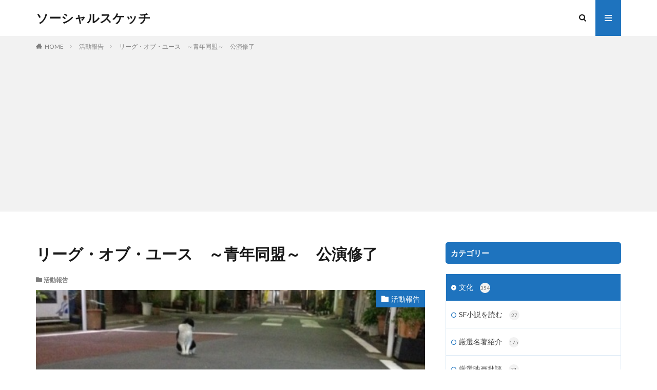

--- FILE ---
content_type: text/html; charset=UTF-8
request_url: https://socialsketch.tokyo/2019/09/26/0249/
body_size: 14912
content:

<!DOCTYPE html>

<html lang="ja" prefix="og: http://ogp.me/ns#" class="t-html 
">

<head prefix="og: http://ogp.me/ns# fb: http://ogp.me/ns/fb# article: http://ogp.me/ns/article#">
<meta charset="UTF-8">
<title>リーグ・オブ・ユース　～青年同盟～　公演修了 | ソーシャルスケッチ</title>
<meta name='robots' content='max-image-preview:large' />

<!-- All in One SEO Pack 2.10.1 by Michael Torbert of Semper Fi Web Design[205,244] -->
<link rel="canonical" href="https://socialsketch.tokyo/2019/09/26/0249/" />
			<script type="text/javascript" >
				window.ga=window.ga||function(){(ga.q=ga.q||[]).push(arguments)};ga.l=+new Date;
				ga('create', '&lt;!-- Global site tag (gtag.js) - Google Analytics --&gt;     window.dataLayer = window.dataLayer || [];   function gtag(){dataLayer.push(arguments);}   gtag(\'js\', new Date());   gtag(\'config\', \'UA-132352380-1\'); ', 'auto');
				// Plugins
				
				ga('send', 'pageview');
			</script>
			<script async src="https://www.google-analytics.com/analytics.js"></script>
			<!-- /all in one seo pack -->
<link rel='stylesheet' id='dashicons-css' href='https://socialsketch.tokyo/wp-includes/css/dashicons.min.css?ver=6.5.7' type='text/css' media='all' />
<link rel='stylesheet' id='thickbox-css' href='https://socialsketch.tokyo/wp-includes/js/thickbox/thickbox.css?ver=6.5.7' type='text/css' media='all' />
<link rel='stylesheet' id='wp-block-library-css' href='https://socialsketch.tokyo/wp-includes/css/dist/block-library/style.min.css?ver=6.5.7' type='text/css' media='all' />
<style id='classic-theme-styles-inline-css' type='text/css'>
/*! This file is auto-generated */
.wp-block-button__link{color:#fff;background-color:#32373c;border-radius:9999px;box-shadow:none;text-decoration:none;padding:calc(.667em + 2px) calc(1.333em + 2px);font-size:1.125em}.wp-block-file__button{background:#32373c;color:#fff;text-decoration:none}
</style>
<style id='global-styles-inline-css' type='text/css'>
body{--wp--preset--color--black: #000000;--wp--preset--color--cyan-bluish-gray: #abb8c3;--wp--preset--color--white: #ffffff;--wp--preset--color--pale-pink: #f78da7;--wp--preset--color--vivid-red: #cf2e2e;--wp--preset--color--luminous-vivid-orange: #ff6900;--wp--preset--color--luminous-vivid-amber: #fcb900;--wp--preset--color--light-green-cyan: #7bdcb5;--wp--preset--color--vivid-green-cyan: #00d084;--wp--preset--color--pale-cyan-blue: #8ed1fc;--wp--preset--color--vivid-cyan-blue: #0693e3;--wp--preset--color--vivid-purple: #9b51e0;--wp--preset--gradient--vivid-cyan-blue-to-vivid-purple: linear-gradient(135deg,rgba(6,147,227,1) 0%,rgb(155,81,224) 100%);--wp--preset--gradient--light-green-cyan-to-vivid-green-cyan: linear-gradient(135deg,rgb(122,220,180) 0%,rgb(0,208,130) 100%);--wp--preset--gradient--luminous-vivid-amber-to-luminous-vivid-orange: linear-gradient(135deg,rgba(252,185,0,1) 0%,rgba(255,105,0,1) 100%);--wp--preset--gradient--luminous-vivid-orange-to-vivid-red: linear-gradient(135deg,rgba(255,105,0,1) 0%,rgb(207,46,46) 100%);--wp--preset--gradient--very-light-gray-to-cyan-bluish-gray: linear-gradient(135deg,rgb(238,238,238) 0%,rgb(169,184,195) 100%);--wp--preset--gradient--cool-to-warm-spectrum: linear-gradient(135deg,rgb(74,234,220) 0%,rgb(151,120,209) 20%,rgb(207,42,186) 40%,rgb(238,44,130) 60%,rgb(251,105,98) 80%,rgb(254,248,76) 100%);--wp--preset--gradient--blush-light-purple: linear-gradient(135deg,rgb(255,206,236) 0%,rgb(152,150,240) 100%);--wp--preset--gradient--blush-bordeaux: linear-gradient(135deg,rgb(254,205,165) 0%,rgb(254,45,45) 50%,rgb(107,0,62) 100%);--wp--preset--gradient--luminous-dusk: linear-gradient(135deg,rgb(255,203,112) 0%,rgb(199,81,192) 50%,rgb(65,88,208) 100%);--wp--preset--gradient--pale-ocean: linear-gradient(135deg,rgb(255,245,203) 0%,rgb(182,227,212) 50%,rgb(51,167,181) 100%);--wp--preset--gradient--electric-grass: linear-gradient(135deg,rgb(202,248,128) 0%,rgb(113,206,126) 100%);--wp--preset--gradient--midnight: linear-gradient(135deg,rgb(2,3,129) 0%,rgb(40,116,252) 100%);--wp--preset--font-size--small: 13px;--wp--preset--font-size--medium: 20px;--wp--preset--font-size--large: 36px;--wp--preset--font-size--x-large: 42px;--wp--preset--spacing--20: 0.44rem;--wp--preset--spacing--30: 0.67rem;--wp--preset--spacing--40: 1rem;--wp--preset--spacing--50: 1.5rem;--wp--preset--spacing--60: 2.25rem;--wp--preset--spacing--70: 3.38rem;--wp--preset--spacing--80: 5.06rem;--wp--preset--shadow--natural: 6px 6px 9px rgba(0, 0, 0, 0.2);--wp--preset--shadow--deep: 12px 12px 50px rgba(0, 0, 0, 0.4);--wp--preset--shadow--sharp: 6px 6px 0px rgba(0, 0, 0, 0.2);--wp--preset--shadow--outlined: 6px 6px 0px -3px rgba(255, 255, 255, 1), 6px 6px rgba(0, 0, 0, 1);--wp--preset--shadow--crisp: 6px 6px 0px rgba(0, 0, 0, 1);}:where(.is-layout-flex){gap: 0.5em;}:where(.is-layout-grid){gap: 0.5em;}body .is-layout-flex{display: flex;}body .is-layout-flex{flex-wrap: wrap;align-items: center;}body .is-layout-flex > *{margin: 0;}body .is-layout-grid{display: grid;}body .is-layout-grid > *{margin: 0;}:where(.wp-block-columns.is-layout-flex){gap: 2em;}:where(.wp-block-columns.is-layout-grid){gap: 2em;}:where(.wp-block-post-template.is-layout-flex){gap: 1.25em;}:where(.wp-block-post-template.is-layout-grid){gap: 1.25em;}.has-black-color{color: var(--wp--preset--color--black) !important;}.has-cyan-bluish-gray-color{color: var(--wp--preset--color--cyan-bluish-gray) !important;}.has-white-color{color: var(--wp--preset--color--white) !important;}.has-pale-pink-color{color: var(--wp--preset--color--pale-pink) !important;}.has-vivid-red-color{color: var(--wp--preset--color--vivid-red) !important;}.has-luminous-vivid-orange-color{color: var(--wp--preset--color--luminous-vivid-orange) !important;}.has-luminous-vivid-amber-color{color: var(--wp--preset--color--luminous-vivid-amber) !important;}.has-light-green-cyan-color{color: var(--wp--preset--color--light-green-cyan) !important;}.has-vivid-green-cyan-color{color: var(--wp--preset--color--vivid-green-cyan) !important;}.has-pale-cyan-blue-color{color: var(--wp--preset--color--pale-cyan-blue) !important;}.has-vivid-cyan-blue-color{color: var(--wp--preset--color--vivid-cyan-blue) !important;}.has-vivid-purple-color{color: var(--wp--preset--color--vivid-purple) !important;}.has-black-background-color{background-color: var(--wp--preset--color--black) !important;}.has-cyan-bluish-gray-background-color{background-color: var(--wp--preset--color--cyan-bluish-gray) !important;}.has-white-background-color{background-color: var(--wp--preset--color--white) !important;}.has-pale-pink-background-color{background-color: var(--wp--preset--color--pale-pink) !important;}.has-vivid-red-background-color{background-color: var(--wp--preset--color--vivid-red) !important;}.has-luminous-vivid-orange-background-color{background-color: var(--wp--preset--color--luminous-vivid-orange) !important;}.has-luminous-vivid-amber-background-color{background-color: var(--wp--preset--color--luminous-vivid-amber) !important;}.has-light-green-cyan-background-color{background-color: var(--wp--preset--color--light-green-cyan) !important;}.has-vivid-green-cyan-background-color{background-color: var(--wp--preset--color--vivid-green-cyan) !important;}.has-pale-cyan-blue-background-color{background-color: var(--wp--preset--color--pale-cyan-blue) !important;}.has-vivid-cyan-blue-background-color{background-color: var(--wp--preset--color--vivid-cyan-blue) !important;}.has-vivid-purple-background-color{background-color: var(--wp--preset--color--vivid-purple) !important;}.has-black-border-color{border-color: var(--wp--preset--color--black) !important;}.has-cyan-bluish-gray-border-color{border-color: var(--wp--preset--color--cyan-bluish-gray) !important;}.has-white-border-color{border-color: var(--wp--preset--color--white) !important;}.has-pale-pink-border-color{border-color: var(--wp--preset--color--pale-pink) !important;}.has-vivid-red-border-color{border-color: var(--wp--preset--color--vivid-red) !important;}.has-luminous-vivid-orange-border-color{border-color: var(--wp--preset--color--luminous-vivid-orange) !important;}.has-luminous-vivid-amber-border-color{border-color: var(--wp--preset--color--luminous-vivid-amber) !important;}.has-light-green-cyan-border-color{border-color: var(--wp--preset--color--light-green-cyan) !important;}.has-vivid-green-cyan-border-color{border-color: var(--wp--preset--color--vivid-green-cyan) !important;}.has-pale-cyan-blue-border-color{border-color: var(--wp--preset--color--pale-cyan-blue) !important;}.has-vivid-cyan-blue-border-color{border-color: var(--wp--preset--color--vivid-cyan-blue) !important;}.has-vivid-purple-border-color{border-color: var(--wp--preset--color--vivid-purple) !important;}.has-vivid-cyan-blue-to-vivid-purple-gradient-background{background: var(--wp--preset--gradient--vivid-cyan-blue-to-vivid-purple) !important;}.has-light-green-cyan-to-vivid-green-cyan-gradient-background{background: var(--wp--preset--gradient--light-green-cyan-to-vivid-green-cyan) !important;}.has-luminous-vivid-amber-to-luminous-vivid-orange-gradient-background{background: var(--wp--preset--gradient--luminous-vivid-amber-to-luminous-vivid-orange) !important;}.has-luminous-vivid-orange-to-vivid-red-gradient-background{background: var(--wp--preset--gradient--luminous-vivid-orange-to-vivid-red) !important;}.has-very-light-gray-to-cyan-bluish-gray-gradient-background{background: var(--wp--preset--gradient--very-light-gray-to-cyan-bluish-gray) !important;}.has-cool-to-warm-spectrum-gradient-background{background: var(--wp--preset--gradient--cool-to-warm-spectrum) !important;}.has-blush-light-purple-gradient-background{background: var(--wp--preset--gradient--blush-light-purple) !important;}.has-blush-bordeaux-gradient-background{background: var(--wp--preset--gradient--blush-bordeaux) !important;}.has-luminous-dusk-gradient-background{background: var(--wp--preset--gradient--luminous-dusk) !important;}.has-pale-ocean-gradient-background{background: var(--wp--preset--gradient--pale-ocean) !important;}.has-electric-grass-gradient-background{background: var(--wp--preset--gradient--electric-grass) !important;}.has-midnight-gradient-background{background: var(--wp--preset--gradient--midnight) !important;}.has-small-font-size{font-size: var(--wp--preset--font-size--small) !important;}.has-medium-font-size{font-size: var(--wp--preset--font-size--medium) !important;}.has-large-font-size{font-size: var(--wp--preset--font-size--large) !important;}.has-x-large-font-size{font-size: var(--wp--preset--font-size--x-large) !important;}
.wp-block-navigation a:where(:not(.wp-element-button)){color: inherit;}
:where(.wp-block-post-template.is-layout-flex){gap: 1.25em;}:where(.wp-block-post-template.is-layout-grid){gap: 1.25em;}
:where(.wp-block-columns.is-layout-flex){gap: 2em;}:where(.wp-block-columns.is-layout-grid){gap: 2em;}
.wp-block-pullquote{font-size: 1.5em;line-height: 1.6;}
</style>
<link rel='stylesheet' id='thumbs_rating_styles-css' href='https://socialsketch.tokyo/wp-content/plugins/link-library/upvote-downvote/css/style.css?ver=1.0.0' type='text/css' media='all' />
<link rel='stylesheet' id='toc-screen-css' href='https://socialsketch.tokyo/wp-content/plugins/table-of-contents-plus/screen.min.css?ver=2002' type='text/css' media='all' />
<script type="text/javascript" src="https://socialsketch.tokyo/wp-includes/js/jquery/jquery.min.js?ver=3.7.1" id="jquery-core-js"></script>
<script type="text/javascript" src="https://socialsketch.tokyo/wp-includes/js/jquery/jquery-migrate.min.js?ver=3.4.1" id="jquery-migrate-js"></script>
<script type="text/javascript" id="thumbs_rating_scripts-js-extra">
/* <![CDATA[ */
var thumbs_rating_ajax = {"ajax_url":"https:\/\/socialsketch.tokyo\/wp-admin\/admin-ajax.php","nonce":"9a3f2f11c2"};
/* ]]> */
</script>
<script type="text/javascript" src="https://socialsketch.tokyo/wp-content/plugins/link-library/upvote-downvote/js/general.js?ver=4.0.1" id="thumbs_rating_scripts-js"></script>
<script type="text/javascript" src="https://socialsketch.tokyo/wp-content/plugins/qa-heatmap-analytics/js/polyfill/object_assign.js?ver=3.5.0.0" id="qahm-polyfill-object-assign-js"></script>
<script type="text/javascript" id="qahm-behavioral-data-init-js-before">
/* <![CDATA[ */
var qahm = qahm || {}; let obj = {"ajax_url":"https:\/\/socialsketch.tokyo\/wp-admin\/admin-ajax.php","plugin_dir_url":"https:\/\/socialsketch.tokyo\/wp-content\/plugins\/qa-heatmap-analytics\/","tracking_hash":"b903c9edcbdfe2a4","nonce_init":"2044825086","nonce_behavioral":"19dad9c95c","const_debug_level":{"release":0,"staging":1,"debug":2},"const_debug":0,"type":"p","id":884,"dev001":false,"dev002":false,"dev003":false}; qahm = Object.assign( qahm, obj );
/* ]]> */
</script>
<script type="text/javascript" src="https://socialsketch.tokyo/wp-content/plugins/qa-heatmap-analytics/js/behavioral-data-init.js?ver=3.5.0.0" id="qahm-behavioral-data-init-js"></script>
<script type="text/javascript" src="https://socialsketch.tokyo/wp-content/plugins/qa-heatmap-analytics/js/common.js?ver=3.5.0.0" id="qahm-common-js"></script>
<link rel="https://api.w.org/" href="https://socialsketch.tokyo/wp-json/" /><link rel="alternate" type="application/json" href="https://socialsketch.tokyo/wp-json/wp/v2/posts/884" /><link rel="alternate" type="application/json+oembed" href="https://socialsketch.tokyo/wp-json/oembed/1.0/embed?url=https%3A%2F%2Fsocialsketch.tokyo%2F2019%2F09%2F26%2F0249%2F" />
<link rel="alternate" type="text/xml+oembed" href="https://socialsketch.tokyo/wp-json/oembed/1.0/embed?url=https%3A%2F%2Fsocialsketch.tokyo%2F2019%2F09%2F26%2F0249%2F&#038;format=xml" />
<script async src="//pagead2.googlesyndication.com/pagead/js/adsbygoogle.js"></script>
<script>
  (adsbygoogle = window.adsbygoogle || []).push({
    google_ad_client: "ca-pub-4210102891166132",
    enable_page_level_ads: true
  });
</script><script async src="//pagead2.googlesyndication.com/pagead/js/adsbygoogle.js"></script>
<script>
  (adsbygoogle = window.adsbygoogle || []).push({
    google_ad_client: "ca-pub-4210102891166132",
    enable_page_level_ads: true
  });
</script><link rel="stylesheet" href="https://socialsketch.tokyo/wp-content/themes/the-thor/css/icon.min.css">
<link rel="stylesheet" href="https://fonts.googleapis.com/css?family=Lato:100,300,400,700,900">
<link rel="stylesheet" href="https://fonts.googleapis.com/css?family=Fjalla+One">
<link rel="stylesheet" href="https://fonts.googleapis.com/css?family=Noto+Sans+JP:100,200,300,400,500,600,700,800,900">
<link rel="stylesheet" href="https://socialsketch.tokyo/wp-content/themes/the-thor/style.min.css">
<link rel="stylesheet" href="https://socialsketch.tokyo/wp-content/themes/the-thor-child/style-user.css?1627445310">
<link rel="canonical" href="https://socialsketch.tokyo/2019/09/26/0249/" />
<script src="https://ajax.googleapis.com/ajax/libs/jquery/1.12.4/jquery.min.js"></script>
<meta http-equiv="X-UA-Compatible" content="IE=edge">
<meta name="viewport" content="width=device-width, initial-scale=1, viewport-fit=cover"/>
<style>
.widget.widget_nav_menu ul.menu{border-color: rgba(30,115,190,0.15);}.widget.widget_nav_menu ul.menu li{border-color: rgba(30,115,190,0.75);}.widget.widget_nav_menu ul.menu .sub-menu li{border-color: rgba(30,115,190,0.15);}.widget.widget_nav_menu ul.menu .sub-menu li .sub-menu li:first-child{border-color: rgba(30,115,190,0.15);}.widget.widget_nav_menu ul.menu li a:hover{background-color: rgba(30,115,190,0.75);}.widget.widget_nav_menu ul.menu .current-menu-item > a{background-color: rgba(30,115,190,0.75);}.widget.widget_nav_menu ul.menu li .sub-menu li a:before {color:#1e73be;}.widget.widget_nav_menu ul.menu li a{background-color:#1e73be;}.widget.widget_nav_menu ul.menu .sub-menu a:hover{color:#1e73be;}.widget.widget_nav_menu ul.menu .sub-menu .current-menu-item a{color:#1e73be;}.widget.widget_categories ul{border-color: rgba(30,115,190,0.15);}.widget.widget_categories ul li{border-color: rgba(30,115,190,0.75);}.widget.widget_categories ul .children li{border-color: rgba(30,115,190,0.15);}.widget.widget_categories ul .children li .children li:first-child{border-color: rgba(30,115,190,0.15);}.widget.widget_categories ul li a:hover{background-color: rgba(30,115,190,0.75);}.widget.widget_categories ul .current-menu-item > a{background-color: rgba(30,115,190,0.75);}.widget.widget_categories ul li .children li a:before {color:#1e73be;}.widget.widget_categories ul li a{background-color:#1e73be;}.widget.widget_categories ul .children a:hover{color:#1e73be;}.widget.widget_categories ul .children .current-menu-item a{color:#1e73be;}.widgetSearch__input:hover{border-color:#1e73be;}.widgetCatTitle{background-color:#1e73be;}.widgetCatTitle__inner{background-color:#1e73be;}.widgetSearch__submit:hover{background-color:#1e73be;}.widgetProfile__sns{background-color:#1e73be;}.widget.widget_calendar .calendar_wrap tbody a:hover{background-color:#1e73be;}.widget ul li a:hover{color:#1e73be;}.widget.widget_rss .rsswidget:hover{color:#1e73be;}.widget.widget_tag_cloud a:hover{background-color:#1e73be;}.widget select:hover{border-color:#1e73be;}.widgetSearch__checkLabel:hover:after{border-color:#1e73be;}.widgetSearch__check:checked .widgetSearch__checkLabel:before, .widgetSearch__check:checked + .widgetSearch__checkLabel:before{border-color:#1e73be;}.widgetTab__item.current{border-top-color:#1e73be;}.widgetTab__item:hover{border-top-color:#1e73be;}.searchHead__title{background-color:#1e73be;}.searchHead__submit:hover{color:#1e73be;}.menuBtn__close:hover{color:#1e73be;}.menuBtn__link:hover{color:#1e73be;}@media only screen and (min-width: 992px){.menuBtn__link {background-color:#1e73be;}}.t-headerCenter .menuBtn__link:hover{color:#1e73be;}.searchBtn__close:hover{color:#1e73be;}.searchBtn__link:hover{color:#1e73be;}.breadcrumb__item a:hover{color:#1e73be;}.pager__item{color:#1e73be;}.pager__item:hover, .pager__item-current{background-color:#1e73be; color:#fff;}.page-numbers{color:#1e73be;}.page-numbers:hover, .page-numbers.current{background-color:#1e73be; color:#fff;}.pagePager__item{color:#1e73be;}.pagePager__item:hover, .pagePager__item-current{background-color:#1e73be; color:#fff;}.heading a:hover{color:#1e73be;}.eyecatch__cat{background-color:#1e73be;}.the__category{background-color:#1e73be;}.dateList__item a:hover{color:#1e73be;}.controllerFooter__item:last-child{background-color:#1e73be;}.controllerFooter__close{background-color:#1e73be;}.bottomFooter__topBtn{background-color:#1e73be;}.mask-color{background-color:#1e73be;}.mask-colorgray{background-color:#1e73be;}.pickup3__item{background-color:#1e73be;}.categoryBox__title{color:#1e73be;}.comments__list .comment-meta{background-color:#1e73be;}.comment-respond .submit{background-color:#1e73be;}.prevNext__pop{background-color:#1e73be;}.swiper-pagination-bullet-active{background-color:#1e73be;}.swiper-slider .swiper-button-next, .swiper-slider .swiper-container-rtl .swiper-button-prev, .swiper-slider .swiper-button-prev, .swiper-slider .swiper-container-rtl .swiper-button-next	{background-color:#1e73be;}.snsFooter{background-color:#1e73be}.widget-main .heading.heading-widget{background-color:#1e73be}.widget-main .heading.heading-widgetsimple{background-color:#1e73be}.widget-main .heading.heading-widgetsimplewide{background-color:#1e73be}.widget-main .heading.heading-widgetwide{background-color:#1e73be}.widget-main .heading.heading-widgetbottom:before{border-color:#1e73be}.widget-main .heading.heading-widgetborder{border-color:#1e73be}.widget-main .heading.heading-widgetborder::before,.widget-main .heading.heading-widgetborder::after{background-color:#1e73be}.widget-side .heading.heading-widget{background-color:#1e73be}.widget-side .heading.heading-widgetsimple{background-color:#1e73be}.widget-side .heading.heading-widgetsimplewide{background-color:#1e73be}.widget-side .heading.heading-widgetwide{background-color:#1e73be}.widget-side .heading.heading-widgetbottom:before{border-color:#1e73be}.widget-side .heading.heading-widgetborder{border-color:#1e73be}.widget-side .heading.heading-widgetborder::before,.widget-side .heading.heading-widgetborder::after{background-color:#1e73be}.widget-foot .heading.heading-widget{background-color:#1e73be}.widget-foot .heading.heading-widgetsimple{background-color:#1e73be}.widget-foot .heading.heading-widgetsimplewide{background-color:#1e73be}.widget-foot .heading.heading-widgetwide{background-color:#1e73be}.widget-foot .heading.heading-widgetbottom:before{border-color:#1e73be}.widget-foot .heading.heading-widgetborder{border-color:#1e73be}.widget-foot .heading.heading-widgetborder::before,.widget-foot .heading.heading-widgetborder::after{background-color:#1e73be}.widget-menu .heading.heading-widget{background-color:#1e73be}.widget-menu .heading.heading-widgetsimple{background-color:#1e73be}.widget-menu .heading.heading-widgetsimplewide{background-color:#1e73be}.widget-menu .heading.heading-widgetwide{background-color:#1e73be}.widget-menu .heading.heading-widgetbottom:before{border-color:#1e73be}.widget-menu .heading.heading-widgetborder{border-color:#1e73be}.widget-menu .heading.heading-widgetborder::before,.widget-menu .heading.heading-widgetborder::after{background-color:#1e73be}.rankingBox__bg{background-color:#1e73be}.the__ribbon{background-color:#1e73be}.the__ribbon:after{border-left-color:#1e73be; border-right-color:#1e73be}.content .afTagBox__btnDetail{background-color:#1e73be;}.widget .widgetAfTag__btnDetail{background-color:#1e73be;}.content .afTagBox__btnAf{background-color:#1e73be;}.widget .widgetAfTag__btnAf{background-color:#1e73be;}.content a{color:#1e73be;}.phrase a{color:#1e73be;}.content .sitemap li a:hover{color:#1e73be;}.content h2 a:hover,.content h3 a:hover,.content h4 a:hover,.content h5 a:hover{color:#1e73be;}.content ul.menu li a:hover{color:#1e73be;}.content .es-LiconBox:before{background-color:#a83f3f;}.content .es-LiconCircle:before{background-color:#a83f3f;}.content .es-BTiconBox:before{background-color:#a83f3f;}.content .es-BTiconCircle:before{background-color:#a83f3f;}.content .es-BiconObi{border-color:#a83f3f;}.content .es-BiconCorner:before{background-color:#a83f3f;}.content .es-BiconCircle:before{background-color:#a83f3f;}.content .es-BmarkHatena::before{background-color:#005293;}.content .es-BmarkExcl::before{background-color:#b60105;}.content .es-BmarkQ::before{background-color:#005293;}.content .es-BmarkQ::after{border-top-color:#005293;}.content .es-BmarkA::before{color:#b60105;}.content .es-BsubTradi::before{color:#ffffff;background-color:#b60105;border-color:#b60105;}.btn__link-primary{color:#ffffff; background-color:#3f3f3f;}.content .btn__link-primary{color:#ffffff; background-color:#3f3f3f;}.searchBtn__contentInner .btn__link-search{color:#ffffff; background-color:#3f3f3f;}.btn__link-secondary{color:#ffffff; background-color:#3f3f3f;}.content .btn__link-secondary{color:#ffffff; background-color:#3f3f3f;}.btn__link-search{color:#ffffff; background-color:#3f3f3f;}.btn__link-normal{color:#3f3f3f;}.content .btn__link-normal{color:#3f3f3f;}.btn__link-normal:hover{background-color:#3f3f3f;}.content .btn__link-normal:hover{background-color:#3f3f3f;}.comments__list .comment-reply-link{color:#3f3f3f;}.comments__list .comment-reply-link:hover{background-color:#3f3f3f;}@media only screen and (min-width: 992px){.subNavi__link-pickup{color:#3f3f3f;}}@media only screen and (min-width: 992px){.subNavi__link-pickup:hover{background-color:#3f3f3f;}}.content h2{color:#191919}.content h3{color:#191919}.content h4{color:#191919}.content h5{color:#191919}.content ul > li::before{color:#a83f3f;}.content ul{color:#191919;}.content ol > li::before{color:#a83f3f; border-color:#a83f3f;}.content ol > li > ol > li::before{background-color:#a83f3f; border-color:#a83f3f;}.content ol > li > ol > li > ol > li::before{color:#a83f3f; border-color:#a83f3f;}.content ol{color:#191919;}.content .balloon .balloon__text{color:#191919; background-color:#f2f2f2;}.content .balloon .balloon__text-left:before{border-left-color:#f2f2f2;}.content .balloon .balloon__text-right:before{border-right-color:#f2f2f2;}.content .balloon-boder .balloon__text{color:#191919; background-color:#ffffff;  border-color:#d8d8d8;}.content .balloon-boder .balloon__text-left:before{border-left-color:#d8d8d8;}.content .balloon-boder .balloon__text-left:after{border-left-color:#ffffff;}.content .balloon-boder .balloon__text-right:before{border-right-color:#d8d8d8;}.content .balloon-boder .balloon__text-right:after{border-right-color:#ffffff;}.content blockquote{color:#191919; background-color:#f2f2f2;}.content blockquote::before{color:#d8d8d8;}.content table{color:#191919; border-top-color:#E5E5E5; border-left-color:#E5E5E5;}.content table th{background:#7f7f7f; color:#ffffff; ;border-right-color:#E5E5E5; border-bottom-color:#E5E5E5;}.content table td{background:#ffffff; ;border-right-color:#E5E5E5; border-bottom-color:#E5E5E5;}.content table tr:nth-child(odd) td{background-color:#f2f2f2;}
</style>
<link rel="icon" href="https://socialsketch.tokyo/wp-content/uploads/2018/12/cropped-IMG_0876-32x32.jpg" sizes="32x32" />
<link rel="icon" href="https://socialsketch.tokyo/wp-content/uploads/2018/12/cropped-IMG_0876-192x192.jpg" sizes="192x192" />
<link rel="apple-touch-icon" href="https://socialsketch.tokyo/wp-content/uploads/2018/12/cropped-IMG_0876-180x180.jpg" />
<meta name="msapplication-TileImage" content="https://socialsketch.tokyo/wp-content/uploads/2018/12/cropped-IMG_0876-270x270.jpg" />
<meta property="og:site_name" content="ソーシャルスケッチ" />
<meta property="og:type" content="article" />
<meta property="og:title" content="リーグ・オブ・ユース　～青年同盟～　公演修了" />
<meta property="og:description" content="舞台台本の共同執筆ということで携わった芝居が２３日に無事に終えました。 演劇の制作に関わること自体、かなり久しぶりで、何だかすごく雰囲気というか空気感が懐かしかったです。 レベルの高いスタッフやキャストに囲まれていたので、非常に刺激的な経験" />
<meta property="og:url" content="https://socialsketch.tokyo/2019/09/26/0249/" />
<meta property="og:image" content="https://socialsketch.tokyo/wp-content/uploads/2018/12/IMG_0004.jpg" />
<meta name="twitter:card" content="summary_large_image" />
<meta name="twitter:site" content="@examples" />


</head>
<body class=" t-logoSp t-logoPc" id="top">


  <!--l-header-->
  <header class="l-header">
    <div class="container container-header">

      <!--logo-->
			<p class="siteTitle">
				<a class="siteTitle__link" href="https://socialsketch.tokyo">
											ソーシャルスケッチ					        </a>
      </p>      <!--/logo-->


      

							<!--subNavi-->
				<nav class="subNavi">
	        	        				</nav>
				<!--/subNavi-->
			

            <!--searchBtn-->
			<div class="searchBtn ">
        <input class="searchBtn__checkbox" id="searchBtn-checkbox" type="checkbox">
        <label class="searchBtn__link searchBtn__link-text icon-search" for="searchBtn-checkbox"></label>
        <label class="searchBtn__unshown" for="searchBtn-checkbox"></label>

        <div class="searchBtn__content">
          <div class="searchBtn__scroll">
            <label class="searchBtn__close" for="searchBtn-checkbox"><i class="icon-close"></i>CLOSE</label>
            <div class="searchBtn__contentInner">
              <aside class="widget">
  <div class="widgetSearch">
    <form method="get" action="https://socialsketch.tokyo" target="_top">
  <div class="widgetSearch__contents">
    <h3 class="heading heading-tertiary">キーワード</h3>
    <input class="widgetSearch__input widgetSearch__input-max" type="text" name="s" placeholder="キーワードを入力" value="">

    
  </div>

  <div class="widgetSearch__contents">
    <h3 class="heading heading-tertiary">カテゴリー</h3>
	<select  name='cat' id='cat_69751421d4c21' class='widgetSearch__select'>
	<option value=''>カテゴリーを選択</option>
	<option class="level-0" value="60">SF小説を読む</option>
	<option class="level-0" value="59">埼玉西武ライオンズ</option>
	<option class="level-0" value="58">政治経済を考える</option>
	<option class="level-0" value="37">厳選名著紹介</option>
	<option class="level-0" value="32">CSR関連ニュース</option>
	<option class="level-0" value="36">文化</option>
	<option class="level-0" value="40">労働を考える</option>
	<option class="level-0" value="43">野球</option>
	<option class="level-0" value="41">サッカー</option>
	<option class="level-0" value="35">格差を考える</option>
	<option class="level-0" value="33">社会問題</option>
	<option class="level-0" value="48">厳選映画批評</option>
	<option class="level-0" value="30">CSR関連基礎</option>
	<option class="level-0" value="57">厳選漫画批評</option>
	<option class="level-0" value="50">その他</option>
	<option class="level-0" value="28">社会貢献</option>
	<option class="level-0" value="54">ESG投資関連ニュース</option>
	<option class="level-0" value="20">スポーツ</option>
	<option class="level-0" value="51">ESG投資関連基礎</option>
	<option class="level-0" value="39">家族を考える</option>
	<option class="level-0" value="38">文化コラム</option>
	<option class="level-0" value="19">雑記</option>
	<option class="level-0" value="53">NPO関連ニュース</option>
	<option class="level-0" value="49">教育を考える</option>
	<option class="level-0" value="47">鉛筆画</option>
	<option class="level-0" value="52">ジェンダー平等を考える</option>
	<option class="level-0" value="31">NPO関連基礎</option>
	<option class="level-0" value="56">活動報告</option>
	<option class="level-0" value="45">社会貢献活動を考える</option>
	<option class="level-0" value="46">医療を考える</option>
	<option class="level-0" value="55">環境を考える</option>
	<option class="level-0" value="44">社会コラム</option>
</select>
  </div>

  
  <div class="btn btn-search">
    <button class="btn__link btn__link-search" type="submit" value="search">検索</button>
  </div>
</form>
  </div>
</aside>
            </div>
          </div>
        </div>
      </div>
			<!--/searchBtn-->
      

            <!--menuBtn-->
			<div class="menuBtn ">
        <input class="menuBtn__checkbox" id="menuBtn-checkbox" type="checkbox">
        <label class="menuBtn__link menuBtn__link-text icon-menu" for="menuBtn-checkbox"></label>
        <label class="menuBtn__unshown" for="menuBtn-checkbox"></label>
        <div class="menuBtn__content">
          <div class="menuBtn__scroll">
            <label class="menuBtn__close" for="menuBtn-checkbox"><i class="icon-close"></i>CLOSE</label>
            <div class="menuBtn__contentInner">
																														<aside class="widget widget-menu widget_categories"><h2 class="heading heading-widget">カテゴリー</h2><form action="https://socialsketch.tokyo" method="get"><label class="screen-reader-text" for="cat">カテゴリー</label><select  name='cat' id='cat' class='postform'>
	<option value='-1'>カテゴリーを選択</option>
	<option class="level-0" value="36">文化&nbsp;&nbsp;(354)</option>
	<option class="level-1" value="60">&nbsp;&nbsp;&nbsp;SF小説を読む&nbsp;&nbsp;(27)</option>
	<option class="level-1" value="37">&nbsp;&nbsp;&nbsp;厳選名著紹介&nbsp;&nbsp;(175)</option>
	<option class="level-1" value="48">&nbsp;&nbsp;&nbsp;厳選映画批評&nbsp;&nbsp;(71)</option>
	<option class="level-1" value="57">&nbsp;&nbsp;&nbsp;厳選漫画批評&nbsp;&nbsp;(43)</option>
	<option class="level-1" value="38">&nbsp;&nbsp;&nbsp;文化コラム&nbsp;&nbsp;(30)</option>
	<option class="level-1" value="47">&nbsp;&nbsp;&nbsp;鉛筆画&nbsp;&nbsp;(9)</option>
	<option class="level-0" value="33">社会問題&nbsp;&nbsp;(319)</option>
	<option class="level-1" value="58">&nbsp;&nbsp;&nbsp;政治経済を考える&nbsp;&nbsp;(73)</option>
	<option class="level-1" value="40">&nbsp;&nbsp;&nbsp;労働を考える&nbsp;&nbsp;(78)</option>
	<option class="level-1" value="35">&nbsp;&nbsp;&nbsp;格差を考える&nbsp;&nbsp;(29)</option>
	<option class="level-1" value="39">&nbsp;&nbsp;&nbsp;家族を考える&nbsp;&nbsp;(13)</option>
	<option class="level-1" value="49">&nbsp;&nbsp;&nbsp;教育を考える&nbsp;&nbsp;(31)</option>
	<option class="level-1" value="52">&nbsp;&nbsp;&nbsp;ジェンダー平等を考える&nbsp;&nbsp;(28)</option>
	<option class="level-1" value="46">&nbsp;&nbsp;&nbsp;医療を考える&nbsp;&nbsp;(10)</option>
	<option class="level-1" value="55">&nbsp;&nbsp;&nbsp;環境を考える&nbsp;&nbsp;(9)</option>
	<option class="level-1" value="44">&nbsp;&nbsp;&nbsp;社会コラム&nbsp;&nbsp;(49)</option>
	<option class="level-0" value="28">社会貢献&nbsp;&nbsp;(122)</option>
	<option class="level-1" value="32">&nbsp;&nbsp;&nbsp;CSR関連ニュース&nbsp;&nbsp;(59)</option>
	<option class="level-1" value="30">&nbsp;&nbsp;&nbsp;CSR関連基礎&nbsp;&nbsp;(21)</option>
	<option class="level-1" value="54">&nbsp;&nbsp;&nbsp;ESG投資関連ニュース&nbsp;&nbsp;(2)</option>
	<option class="level-1" value="51">&nbsp;&nbsp;&nbsp;ESG投資関連基礎&nbsp;&nbsp;(10)</option>
	<option class="level-1" value="53">&nbsp;&nbsp;&nbsp;NPO関連ニュース&nbsp;&nbsp;(1)</option>
	<option class="level-1" value="31">&nbsp;&nbsp;&nbsp;NPO関連基礎&nbsp;&nbsp;(26)</option>
	<option class="level-1" value="45">&nbsp;&nbsp;&nbsp;社会貢献活動を考える&nbsp;&nbsp;(6)</option>
	<option class="level-0" value="20">スポーツ&nbsp;&nbsp;(71)</option>
	<option class="level-1" value="59">&nbsp;&nbsp;&nbsp;埼玉西武ライオンズ&nbsp;&nbsp;(27)</option>
	<option class="level-1" value="43">&nbsp;&nbsp;&nbsp;野球&nbsp;&nbsp;(30)</option>
	<option class="level-1" value="41">&nbsp;&nbsp;&nbsp;サッカー&nbsp;&nbsp;(11)</option>
	<option class="level-1" value="50">&nbsp;&nbsp;&nbsp;その他&nbsp;&nbsp;(3)</option>
	<option class="level-0" value="19">雑記&nbsp;&nbsp;(15)</option>
	<option class="level-0" value="56">活動報告&nbsp;&nbsp;(2)</option>
</select>
</form><script type="text/javascript">
/* <![CDATA[ */

(function() {
	var dropdown = document.getElementById( "cat" );
	function onCatChange() {
		if ( dropdown.options[ dropdown.selectedIndex ].value > 0 ) {
			dropdown.parentNode.submit();
		}
	}
	dropdown.onchange = onCatChange;
})();

/* ]]> */
</script>
</aside>							            </div>
          </div>
        </div>
			</div>
			<!--/menuBtn-->
      
    </div>
  </header>
  <!--/l-header-->


  <!--l-headerBottom-->
  <div class="l-headerBottom">

    
		
	  
  </div>
  <!--l-headerBottom-->

  
  <div class="wider">
    <div class="breadcrumb"><ul class="breadcrumb__list container"><li class="breadcrumb__item icon-home"><a href="https://socialsketch.tokyo">HOME</a></li><li class="breadcrumb__item"><a href="https://socialsketch.tokyo/category/%e6%b4%bb%e5%8b%95%e5%a0%b1%e5%91%8a/">活動報告</a></li><li class="breadcrumb__item breadcrumb__item-current"><a href="https://socialsketch.tokyo/2019/09/26/0249/">リーグ・オブ・ユース　～青年同盟～　公演修了</a></li></ul></div>  </div>





  <!--l-wrapper-->
  <div class="l-wrapper">

    <!--l-main-->
        <main class="l-main">





      <div class="dividerBottom">


              <h1 class="heading heading-primary">リーグ・オブ・ユース　～青年同盟～　公演修了</h1>

        <ul class="dateList dateList-main">
                                <li class="dateList__item icon-folder"><a href="https://socialsketch.tokyo/category/%e6%b4%bb%e5%8b%95%e5%a0%b1%e5%91%8a/" rel="category tag">活動報告</a></li>
		                              </ul>

                <div class="eyecatch eyecatch-main">
          <span class="eyecatch__cat eyecatch__cat-big cc-bg56"><a href="https://socialsketch.tokyo/category/%e6%b4%bb%e5%8b%95%e5%a0%b1%e5%91%8a/">活動報告</a></span>          <span class="eyecatch__link">
                      <img width="480" height="640" src="https://socialsketch.tokyo/wp-content/uploads/2018/12/IMG_0004.jpg" class="attachment-icatch768 size-icatch768 wp-post-image" alt="" decoding="async" />                    </span>
        </div>
        
      



        

        <!--postContents-->
        <div class="postContents">
          

		            <section class="content">
			<p>舞台台本の共同執筆ということで携わった芝居が２３日に無事に終えました。<br />
演劇の制作に関わること自体、かなり久しぶりで、何だかすごく雰囲気というか空気感が懐かしかったです。</p>
<p>レベルの高いスタッフやキャストに囲まれていたので、非常に刺激的な経験をさせていただきました。<br />
個人的にも、久しぶりに一つの古典に対してとことんまで向き合ったのでとても勉強になりました。</p>
<p>この場を借りて、関係させていただいたスタッフ、キャストの方、また観に来ていただいたお客様にお礼を申し上げます。<br />
やってみると、ああすればよかったとか、こうするべきだったとか、自分の仕事に関してはありますが、またの機会があったときに活かしたいと思います。</p>
<p>しかし、演劇の一体感と言うのは何とも言えないものがありますね。こればっかりは経験した人にしか理解出来ないことかもしれませんが、とても充実をした日々を過ごさせていただきました。</p>
<p>ただ個人的に気になったのは、やはり演劇の世界そのものが内輪の経済の中で回ってしまっており、また少しずつやる方も見る方も高年齢化してきているということ。<br />
ほかの分野と同じく、少子高齢化の波を地味に受けているんですね。<br />
しかも、小劇場が老朽化してきています。<br />
このまま演劇の未来を考えると、ちょっと寂しい気もしますが、だからこそ、それに抗うような文化を作って行ってほしいですね。<br />
またチャンスがあれば、わたしも微かな一翼をになればと思います。</p>

<div style="font-size: 0px; height: 0px; line-height: 0px; margin: 0; padding: 0; clear: both;"></div>          </section>
          		  

                  </div>
        <!--/postContents-->


        



        
	    
		<aside class="related"><h2 class="heading heading-sub">関連する記事</h2><ul class="related__list">
		<!-- 関連記事 -->
		<li class="related__item">
							<div class="eyecatch
				">

					<span class="eyecatch__cat cc-bg56"><a href="https://socialsketch.tokyo/category/%e6%b4%bb%e5%8b%95%e5%a0%b1%e5%91%8a/">活動報告</a></span>					<a class="eyecatch__link
					" href="https://socialsketch.tokyo/2019/08/10/0236/">

													<img src="https://socialsketch.tokyo/wp-content/uploads/2018/12/IMG_0004.jpg" alt="お知らせ" width="375" height="500" >
											</a>

				</div>
			
			<div class="archive__contents
			">

												<h3 class="heading heading-secondary">
					<a href="https://socialsketch.tokyo/2019/08/10/0236/">お知らせ</a>
				</h3>

			</div>
		</li>
		<!-- /関連記事 -->
		</ul></aside>
        <!-- コメント -->
                      <aside class="comments" id="comments">
        		
				
			<div id="respond" class="comment-respond">
		<h2 class="heading heading-secondary">コメントを書く <small><a rel="nofollow" id="cancel-comment-reply-link" href="/2019/09/26/0249/#respond" style="display:none;">コメントをキャンセル</a></small></h2><form action="https://socialsketch.tokyo/wp-comments-post.php" method="post" id="commentform" class="comment-form"><p class="comment-notes"><span id="email-notes">メールアドレスが公開されることはありません。</span> <span class="required-field-message"><span class="required">※</span> が付いている欄は必須項目です</span></p><p class="comment-form-comment"><label for="comment">コメント <span class="required">※</span></label> <textarea id="comment" name="comment" cols="45" rows="8" maxlength="65525" required="required"></textarea></p><p class="comment-form-author"><label for="author">名前 <span class="required">※</span></label> <input id="author" name="author" type="text" value="" size="30" maxlength="245" autocomplete="name" required="required" /></p>
<p class="comment-form-email"><label for="email">メール <span class="required">※</span></label> <input id="email" name="email" type="text" value="" size="30" maxlength="100" aria-describedby="email-notes" autocomplete="email" required="required" /></p>
<p class="comment-form-url"><label for="url">サイト</label> <input id="url" name="url" type="text" value="" size="30" maxlength="200" autocomplete="url" /></p>
<p class="comment-form-cookies-consent"><input id="wp-comment-cookies-consent" name="wp-comment-cookies-consent" type="checkbox" value="yes" /> <label for="wp-comment-cookies-consent">次回のコメントで使用するためブラウザーに自分の名前、メールアドレス、サイトを保存する。</label></p>
<p class="form-submit"><input name="submit" type="submit" id="submit" class="submit" value="コメントを送信" /> <input type='hidden' name='comment_post_ID' value='884' id='comment_post_ID' />
<input type='hidden' name='comment_parent' id='comment_parent' value='0' />
</p></form>	</div><!-- #respond -->
	      </aside>
              <!-- /コメント -->





					<!-- PVカウンター -->
						<!-- /PVカウンター -->
		


      </div>

    </main>
    <!--/l-main-->

                  <!--l-sidebar-->
<div class="l-sidebar">	
	
  <aside class="widget widget-side  widget_categories"><h2 class="heading heading-widget">カテゴリー</h2>
			<ul>
					<li class="cat-item cat-item-36"><a href="https://socialsketch.tokyo/category/%e6%96%87%e5%8c%96/">文化 <span class="widgetCount">354</span></a>
<ul class='children'>
	<li class="cat-item cat-item-60"><a href="https://socialsketch.tokyo/category/%e6%96%87%e5%8c%96/sf%e5%b0%8f%e8%aa%ac%e3%82%92%e8%aa%ad%e3%82%80/">SF小説を読む <span class="widgetCount">27</span></a>
</li>
	<li class="cat-item cat-item-37"><a href="https://socialsketch.tokyo/category/%e6%96%87%e5%8c%96/%e5%8e%b3%e9%81%b8%e5%90%8d%e8%91%97%e7%b4%b9%e4%bb%8b-%e6%96%87%e5%8c%96/">厳選名著紹介 <span class="widgetCount">175</span></a>
</li>
	<li class="cat-item cat-item-48"><a href="https://socialsketch.tokyo/category/%e6%96%87%e5%8c%96/%e5%8e%b3%e9%81%b8%e6%98%a0%e7%94%bb%e6%89%b9%e8%a9%95-%e6%96%87%e5%8c%96/">厳選映画批評 <span class="widgetCount">71</span></a>
</li>
	<li class="cat-item cat-item-57"><a href="https://socialsketch.tokyo/category/%e6%96%87%e5%8c%96/%e5%8e%b3%e9%81%b8%e6%bc%ab%e7%94%bb%e6%89%b9%e8%a9%95-%e6%96%87%e5%8c%96/">厳選漫画批評 <span class="widgetCount">43</span></a>
</li>
	<li class="cat-item cat-item-38"><a href="https://socialsketch.tokyo/category/%e6%96%87%e5%8c%96/%e6%96%87%e5%8c%96%e3%82%b3%e3%83%a9%e3%83%a0/">文化コラム <span class="widgetCount">30</span></a>
</li>
	<li class="cat-item cat-item-47"><a href="https://socialsketch.tokyo/category/%e6%96%87%e5%8c%96/%e9%89%9b%e7%ad%86%e7%94%bb-%e6%96%87%e5%8c%96/">鉛筆画 <span class="widgetCount">9</span></a>
</li>
</ul>
</li>
	<li class="cat-item cat-item-33"><a href="https://socialsketch.tokyo/category/%e7%a4%be%e4%bc%9a%e5%95%8f%e9%a1%8c/">社会問題 <span class="widgetCount">319</span></a>
<ul class='children'>
	<li class="cat-item cat-item-58"><a href="https://socialsketch.tokyo/category/%e7%a4%be%e4%bc%9a%e5%95%8f%e9%a1%8c/%e6%94%bf%e6%b2%bb%e7%b5%8c%e6%b8%88%e3%82%92%e8%80%83%e3%81%88%e3%82%8b/">政治経済を考える <span class="widgetCount">73</span></a>
</li>
	<li class="cat-item cat-item-40"><a href="https://socialsketch.tokyo/category/%e7%a4%be%e4%bc%9a%e5%95%8f%e9%a1%8c/%e5%8a%b4%e5%83%8d%e3%82%92%e8%80%83%e3%81%88%e3%82%8b/">労働を考える <span class="widgetCount">78</span></a>
</li>
	<li class="cat-item cat-item-35"><a href="https://socialsketch.tokyo/category/%e7%a4%be%e4%bc%9a%e5%95%8f%e9%a1%8c/%e6%a0%bc%e5%b7%ae%e3%82%92%e8%80%83%e3%81%88%e3%82%8b-%e7%a4%be%e4%bc%9a%e5%95%8f%e9%a1%8c/">格差を考える <span class="widgetCount">29</span></a>
</li>
	<li class="cat-item cat-item-39"><a href="https://socialsketch.tokyo/category/%e7%a4%be%e4%bc%9a%e5%95%8f%e9%a1%8c/%e5%ae%b6%e6%97%8f%e3%82%92%e8%80%83%e3%81%88%e3%82%8b/">家族を考える <span class="widgetCount">13</span></a>
</li>
	<li class="cat-item cat-item-49"><a href="https://socialsketch.tokyo/category/%e7%a4%be%e4%bc%9a%e5%95%8f%e9%a1%8c/%e6%95%99%e8%82%b2%e3%82%92%e8%80%83%e3%81%88%e3%82%8b/">教育を考える <span class="widgetCount">31</span></a>
</li>
	<li class="cat-item cat-item-52"><a href="https://socialsketch.tokyo/category/%e7%a4%be%e4%bc%9a%e5%95%8f%e9%a1%8c/%e3%82%b8%e3%82%a7%e3%83%b3%e3%83%80%e3%83%bc%e5%b9%b3%e7%ad%89%e3%82%92%e8%80%83%e3%81%88%e3%82%8b/">ジェンダー平等を考える <span class="widgetCount">28</span></a>
</li>
	<li class="cat-item cat-item-46"><a href="https://socialsketch.tokyo/category/%e7%a4%be%e4%bc%9a%e5%95%8f%e9%a1%8c/%e5%8c%bb%e7%99%82%e3%82%92%e8%80%83%e3%81%88%e3%82%8b/">医療を考える <span class="widgetCount">10</span></a>
</li>
	<li class="cat-item cat-item-55"><a href="https://socialsketch.tokyo/category/%e7%a4%be%e4%bc%9a%e5%95%8f%e9%a1%8c/%e7%92%b0%e5%a2%83%e3%82%92%e8%80%83%e3%81%88%e3%82%8b-%e7%a4%be%e4%bc%9a%e5%95%8f%e9%a1%8c/">環境を考える <span class="widgetCount">9</span></a>
</li>
	<li class="cat-item cat-item-44"><a href="https://socialsketch.tokyo/category/%e7%a4%be%e4%bc%9a%e5%95%8f%e9%a1%8c/%e7%a4%be%e4%bc%9a%e3%82%b3%e3%83%a9%e3%83%a0/">社会コラム <span class="widgetCount">49</span></a>
</li>
</ul>
</li>
	<li class="cat-item cat-item-28"><a href="https://socialsketch.tokyo/category/%e7%a4%be%e4%bc%9a%e8%b2%a2%e7%8c%ae/">社会貢献 <span class="widgetCount">122</span></a>
<ul class='children'>
	<li class="cat-item cat-item-32"><a href="https://socialsketch.tokyo/category/%e7%a4%be%e4%bc%9a%e8%b2%a2%e7%8c%ae/csr%e9%96%a2%e9%80%a3%e3%83%8b%e3%83%a5%e3%83%bc%e3%82%b9-%e7%a4%be%e4%bc%9a%e8%b2%a2%e7%8c%ae/">CSR関連ニュース <span class="widgetCount">59</span></a>
</li>
	<li class="cat-item cat-item-30"><a href="https://socialsketch.tokyo/category/%e7%a4%be%e4%bc%9a%e8%b2%a2%e7%8c%ae/csr%e9%96%a2%e9%80%a3%e5%9f%ba%e7%a4%8e-%e7%a4%be%e4%bc%9a%e8%b2%a2%e7%8c%ae/">CSR関連基礎 <span class="widgetCount">21</span></a>
</li>
	<li class="cat-item cat-item-54"><a href="https://socialsketch.tokyo/category/%e7%a4%be%e4%bc%9a%e8%b2%a2%e7%8c%ae/esg%e6%8a%95%e8%b3%87%e9%96%a2%e9%80%a3%e3%83%8b%e3%83%a5%e3%83%bc%e3%82%b9-%e7%a4%be%e4%bc%9a%e8%b2%a2%e7%8c%ae/">ESG投資関連ニュース <span class="widgetCount">2</span></a>
</li>
	<li class="cat-item cat-item-51"><a href="https://socialsketch.tokyo/category/%e7%a4%be%e4%bc%9a%e8%b2%a2%e7%8c%ae/esg%e6%8a%95%e8%b3%87%e9%96%a2%e9%80%a3%e5%9f%ba%e7%a4%8e-%e7%a4%be%e4%bc%9a%e8%b2%a2%e7%8c%ae/">ESG投資関連基礎 <span class="widgetCount">10</span></a>
</li>
	<li class="cat-item cat-item-53"><a href="https://socialsketch.tokyo/category/%e7%a4%be%e4%bc%9a%e8%b2%a2%e7%8c%ae/npo%e9%96%a2%e9%80%a3%e3%83%8b%e3%83%a5%e3%83%bc%e3%82%b9-%e7%a4%be%e4%bc%9a%e8%b2%a2%e7%8c%ae/">NPO関連ニュース <span class="widgetCount">1</span></a>
</li>
	<li class="cat-item cat-item-31"><a href="https://socialsketch.tokyo/category/%e7%a4%be%e4%bc%9a%e8%b2%a2%e7%8c%ae/npo%e9%96%a2%e9%80%a3%e5%9f%ba%e7%a4%8e/">NPO関連基礎 <span class="widgetCount">26</span></a>
</li>
	<li class="cat-item cat-item-45"><a href="https://socialsketch.tokyo/category/%e7%a4%be%e4%bc%9a%e8%b2%a2%e7%8c%ae/%e7%a4%be%e4%bc%9a%e8%b2%a2%e7%8c%ae%e6%b4%bb%e5%8b%95%e3%82%92%e8%80%83%e3%81%88%e3%82%8b/">社会貢献活動を考える <span class="widgetCount">6</span></a>
</li>
</ul>
</li>
	<li class="cat-item cat-item-20"><a href="https://socialsketch.tokyo/category/%e3%82%b9%e3%83%9d%e3%83%bc%e3%83%84/">スポーツ <span class="widgetCount">71</span></a>
<ul class='children'>
	<li class="cat-item cat-item-59"><a href="https://socialsketch.tokyo/category/%e3%82%b9%e3%83%9d%e3%83%bc%e3%83%84/%e5%9f%bc%e7%8e%89%e8%a5%bf%e6%ad%a6%e3%83%a9%e3%82%a4%e3%82%aa%e3%83%b3%e3%82%ba/">埼玉西武ライオンズ <span class="widgetCount">27</span></a>
</li>
	<li class="cat-item cat-item-43"><a href="https://socialsketch.tokyo/category/%e3%82%b9%e3%83%9d%e3%83%bc%e3%83%84/%e9%87%8e%e7%90%83/">野球 <span class="widgetCount">30</span></a>
</li>
	<li class="cat-item cat-item-41"><a href="https://socialsketch.tokyo/category/%e3%82%b9%e3%83%9d%e3%83%bc%e3%83%84/%e3%82%b5%e3%83%83%e3%82%ab%e3%83%bc/">サッカー <span class="widgetCount">11</span></a>
</li>
	<li class="cat-item cat-item-50"><a href="https://socialsketch.tokyo/category/%e3%82%b9%e3%83%9d%e3%83%bc%e3%83%84/%e3%81%9d%e3%81%ae%e4%bb%96-%e3%82%b9%e3%83%9d%e3%83%bc%e3%83%84/">その他 <span class="widgetCount">3</span></a>
</li>
</ul>
</li>
	<li class="cat-item cat-item-19"><a href="https://socialsketch.tokyo/category/%e9%9b%91%e8%a8%98/">雑記 <span class="widgetCount">15</span></a>
</li>
	<li class="cat-item cat-item-56"><a href="https://socialsketch.tokyo/category/%e6%b4%bb%e5%8b%95%e5%a0%b1%e5%91%8a/">活動報告 <span class="widgetCount">2</span></a>
</li>
			</ul>

			</aside><aside class="widget_text widget widget-side  widget_custom_html"><div class="textwidget custom-html-widget"><script async src="https://pagead2.googlesyndication.com/pagead/js/adsbygoogle.js?client=ca-pub-4210102891166132"
     crossorigin="anonymous"></script>
<!-- social -->
<ins class="adsbygoogle"
     style="display:block"
     data-ad-client="ca-pub-4210102891166132"
     data-ad-slot="3602702772"
     data-ad-format="auto"
     data-full-width-responsive="true"></ins>
<script>
     (adsbygoogle = window.adsbygoogle || []).push({});
</script></div></aside><aside class="widget_text widget widget-side  widget_custom_html"><div class="textwidget custom-html-widget"><a href="https://blogmura.com/ranking/in?p_cid=10982215" target="_blank" rel="noopener"><img src="https://b.blogmura.com/banner-blogmura-portfolio.svg" width="120" height="49" border="0" alt="ブログランキング・にほんブログ村へ" /></a></div></aside><aside class="widget_text widget widget-side  widget_custom_html"><div class="textwidget custom-html-widget"><a href="https://blogmura.com/profiles/10982215?p_cid=10982215"><img src="https://blogparts.blogmura.com/parts_image/user/pv10982215.gif" alt="PVアクセスランキング にほんブログ村" /></a></div></aside><aside class="widget_text widget widget-side  widget_custom_html"><h2 class="heading heading-widget">Twitter</h2><div class="textwidget custom-html-widget"><a href="https://twitter.com/sin718jp?ref_src=twsrc%5Etfw" class="twitter-follow-button" data-show-count="false">Follow 弦巻星之介</a><script async src="https://platform.twitter.com/widgets.js" charset="utf-8"></script></div></aside><aside class="widget widget-side  widget_fit_user_class">
        <div class="widgetProfile">
          <div class="widgetProfile__img"><img width="120" height="120" src="https://secure.gravatar.com/avatar/c5f972d820de40f6b228d5d6ad7b1a80?s=120&#038;d=mm&#038;r=g" alt="弦巻 星之介" ></div>
          <h3 class="widgetProfile__name">弦巻 星之介</h3>
                    <p class="widgetProfile__text">文筆家
CSRエキスパート
病院で働きながら、二人の小さな子どもを子育て中です。</p>                            </div>
		</aside><aside class="widget widget-side  widget_link_library"><h2 class="heading heading-widget">Links</h2><!-- Beginning of Link Library Output --><div id='linklist1' class='linklist'><!-- Div Linklist -->
<div class="LinkLibraryCat LinkLibraryCat62 level0"><!-- Div Category --><div id="%e5%8c%bb%e7%99%82%e4%ba%8b%e5%8b%99%e4%bd%9c%e6%a5%ad%e3%81%ab%e5%bd%b9%e7%ab%8b%e3%81%a4%e3%82%88%e3%81%86%e3%80%81%e7%97%85%e6%b0%97%e3%81%ab%e3%81%a4%e3%81%84%e3%81%a6%e3%81%ae%e6%83%85%e5%a0%b1"><!-- Div Category Name --><div class="linklistcatname"><!-- Div Cat Name --><span class="linklistcatclass">医療事務作業に役立つよう、病気についての情報を整理してまとめている、やまねこさんのサイトです。</span></div><!-- DivOrHeader --></div><!-- Div Category Name -->
	<ul>
<li><a href="https://www.icd-iryoujimu.com/" id="link-3228" class="track_this_link " rel="noopener noreferrer" target="_blank">●ICDコーディング最強マニュアル</a></li>
	</ul>
</div><!-- Div End Category -->
<script type='text/javascript'>
jQuery(document).ready(function()
{
jQuery('.arrow-up').hide();
jQuery('#linklist1 a.track_this_link').click(function() {
linkid = this.id;
linkid = linkid.substring(5);
path = '';
jQuery.ajax( {    type: 'POST',    url: 'https://socialsketch.tokyo/wp-admin/admin-ajax.php',     data: { action: 'link_library_tracker',             _ajax_nonce: '955a48eeea',             id:linkid, xpath:path }     });
return true;
});
jQuery('#linklist1 .expandlinks').click(function() {
target = '.' + jQuery(this).attr('id');
subcattarget = '.' + jQuery(this).attr('data-subcat');
if ( jQuery( target ).is(':visible') ) {
jQuery(target).slideUp();
jQuery(subcattarget).slideToggle();
jQuery(this).children('img').attr('src', 'https://socialsketch.tokyo/wp-content/plugins/link-library/icons/expand-32.png');
} else {
jQuery(target).slideDown();
jQuery(subcattarget).slideToggle();
jQuery(this).children('img').attr('src', 'https://socialsketch.tokyo/wp-content/plugins/link-library/icons/collapse-32.png');
}
});
jQuery('#linklist1 .linklistcatclass').click(function() {
jQuery(this).siblings('.expandlinks').click();
});
jQuery('#linklist1 .linklistcatnamedesc').click(function() {
jQuery(this).siblings('.expandlinks').click();
});
});
</script>
</div><!-- Div Linklist -->
<!-- End of Link Library Output -->

</aside>
	
</div>
<!--/l-sidebar-->

      	

  </div>
  <!--/l-wrapper-->









  


  <!-- schema -->
  <script type="application/ld+json">
    {
    "@context": "http://schema.org",
    "@type": "Article ",
    "mainEntityOfPage":{
      "@type": "WebPage",
      "@id": "https://socialsketch.tokyo/2019/09/26/0249/"
    },
    "headline": "リーグ・オブ・ユース　～青年同盟～　公演修了",
    "description": "舞台台本の共同執筆ということで携わった芝居が２３日に無事に終えました。 演劇の制作に関わること自体、かなり久しぶりで、何だかすごく雰囲気というか空気感が懐かしかったです。 レベルの高いスタッフやキャストに囲まれていたので、非常に刺激的な経験をさせていただきました。 個人的にも、久しぶりに一つの古典に対してとことんまで向き合ったのでとても勉強になりました。 この場を借りて、関係させていただいたスタッ [&hellip;]",
    "image": {
      "@type": "ImageObject",
      "url": "https://socialsketch.tokyo/wp-content/uploads/2018/12/IMG_0004.jpg",
      "width": "480px",
      "height": "640px"
          },
    "datePublished": "2019-09-26T22:04:07+0900",
    "dateModified": "2021-08-09T22:07:05+0900",
    "author": {
      "@type": "Person",
      "name": "弦巻 星之介"
    },
    "publisher": {
      "@type": "Organization",
      "name": "ソーシャルスケッチ",
      "logo": {
        "@type": "ImageObject",
        "url": "https://socialsketch.tokyo/wp-content/themes/the-thor/img/amp_default_logo.png",
        "height": "600px",
        "width": "60px"
              }
    }
  }
  </script>
  <!-- /schema -->



  <!--l-footerTop-->
  <div class="l-footerTop">

    
  </div>
  <!--/l-footerTop-->


  <!--l-footer-->
  <footer class="l-footer">

            <div class="wider">
      <!--snsFooter-->
      <div class="snsFooter">
        <div class="container">

          <ul class="snsFooter__list">
		              <li class="snsFooter__item"><a class="snsFooter__link icon-facebook" href="https://www.facebook.com/examples"></a></li>
		              <li class="snsFooter__item"><a class="snsFooter__link icon-twitter" href="https://twitter.com/examples"></a></li>
		              <li class="snsFooter__item"><a class="snsFooter__link icon-instagram" href="http://instagram.com/examples"></a></li>
		              <li class="snsFooter__item"><a class="snsFooter__link icon-google-plus" href="https://plus.google.com/+Examples"></a></li>
                      <li class="snsFooter__item"><a class="snsFooter__link icon-youtube" href="https://www.youtube.com/channel/Examples"></a></li>
                      <li class="snsFooter__item"><a class="snsFooter__link icon-linkedin" href="http://ca.linkedin.com/in/Examples"></a></li>
                      <li class="snsFooter__item"><a class="snsFooter__link icon-pinterest" href="https://www.pinterest.jp/Examples"></a></li>
                                    <li class="snsFooter__item"><a class="snsFooter__link icon-rss" href="bloginfo(rss2_url)"></a></li>
            		            </ul>
        </div>
      </div>
      <!--/snsFooter-->
    </div>
    


    

    <div class="wider">
      <!--bottomFooter-->
      <div class="bottomFooter">
        <div class="container">

          
          <div class="bottomFooter__copyright">
          			© Copyright 2026 <a class="bottomFooter__link" href="https://socialsketch.tokyo">ソーシャルスケッチ</a>.
                    </div>

                    <div class="bottomFooter__producer">
		    ソーシャルスケッチ by <a class="bottomFooter__link" href="http://fit-jp.com/" target="_blank">FIT-Web Create</a>. Powered by <a class="bottomFooter__link" href="https://wordpress.org/" target="_blank">WordPress</a>.
          </div>
          
        </div>
        <a href="#top" class="bottomFooter__topBtn" id="bottomFooter__topBtn"></a>
      </div>
      <!--/bottomFooter-->


    </div>


    
  </footer>
  <!-- /l-footer -->



<script async src="//pagead2.googlesyndication.com/pagead/js/adsbygoogle.js"></script>
<script>
  (adsbygoogle = window.adsbygoogle || []).push({
    google_ad_client: "ca-pub-4210102891166132",
    enable_page_level_ads: true
  });
</script>		<script type="application/ld+json">
		{ "@context":"http://schema.org",
		  "@type": "BreadcrumbList",
		  "itemListElement":
		  [
		    {"@type": "ListItem","position": 1,"item":{"@id": "https://socialsketch.tokyo","name": "HOME"}},
		    {"@type": "ListItem","position": 2,"item":{"@id": "https://socialsketch.tokyo/category/%e6%b4%bb%e5%8b%95%e5%a0%b1%e5%91%8a/","name": "活動報告"}},
    {"@type": "ListItem","position": 3,"item":{"@id": "https://socialsketch.tokyo/2019/09/26/0249/","name": "リーグ・オブ・ユース　～青年同盟～　公演修了"}}
		  ]
		}
		</script>



	<script type="text/javascript" id="thickbox-js-extra">
/* <![CDATA[ */
var thickboxL10n = {"next":"\u6b21\u3078 >","prev":"< \u524d\u3078","image":"\u753b\u50cf","of":"\/","close":"\u9589\u3058\u308b","noiframes":"\u3053\u306e\u6a5f\u80fd\u3067\u306f iframe \u304c\u5fc5\u8981\u3067\u3059\u3002\u73fe\u5728 iframe \u3092\u7121\u52b9\u5316\u3057\u3066\u3044\u308b\u304b\u3001\u5bfe\u5fdc\u3057\u3066\u3044\u306a\u3044\u30d6\u30e9\u30a6\u30b6\u30fc\u3092\u4f7f\u3063\u3066\u3044\u308b\u3088\u3046\u3067\u3059\u3002","loadingAnimation":"https:\/\/socialsketch.tokyo\/wp-includes\/js\/thickbox\/loadingAnimation.gif"};
/* ]]> */
</script>
<script type="text/javascript" src="https://socialsketch.tokyo/wp-includes/js/thickbox/thickbox.js?ver=3.1-20121105" id="thickbox-js"></script>
<script type="text/javascript" src="https://socialsketch.tokyo/wp-content/plugins/qa-heatmap-analytics/js/behavioral-data-record.js?ver=3.5.0.0" id="qahm-behavioral-data-record-js"></script>
<script type="text/javascript" id="toc-front-js-extra">
/* <![CDATA[ */
var tocplus = {"visibility_show":"show","visibility_hide":"hide","width":"Auto"};
/* ]]> */
</script>
<script type="text/javascript" src="https://socialsketch.tokyo/wp-content/plugins/table-of-contents-plus/front.min.js?ver=2002" id="toc-front-js"></script>
<script type="text/javascript" src="https://socialsketch.tokyo/wp-includes/js/comment-reply.min.js?ver=6.5.7" id="comment-reply-js" async="async" data-wp-strategy="async"></script>
<script type="text/javascript" src="https://socialsketch.tokyo/wp-content/themes/the-thor/js/smoothlink.min.js?ver=6.5.7" id="smoothlink-js"></script>
<script type="text/javascript" src="https://socialsketch.tokyo/wp-content/themes/the-thor/js/unregister-worker.min.js?ver=6.5.7" id="unregeister-worker-js"></script>
<script type="text/javascript" src="https://socialsketch.tokyo/wp-content/themes/the-thor/js/offline.min.js?ver=6.5.7" id="fit-pwa-offline-js"></script>
<script>
jQuery( function( $ ) {
	$.ajax( {
		type: 'POST',
		url:  'https://socialsketch.tokyo/wp-admin/admin-ajax.php',
		data: {
			'action'  : 'fit_set_post_views',
			'post_id' : '884',
		},
	} );
} );
</script><script>
jQuery( function( $ ) {
	$.ajax( {
		type: 'POST',
		url:  'https://socialsketch.tokyo/wp-admin/admin-ajax.php',
		data: {
			'action' : 'fit_update_post_view_data',
			'post_id' : '884',
		},
	} );
} );
</script><script>
jQuery( function() {
	setTimeout(
		function() {
			var realtime = 'false';
			if ( typeof _wpCustomizeSettings !== 'undefined' ) {
				realtime = _wpCustomizeSettings.values.fit_bsRank_realtime;
			}
			jQuery.ajax( {
				type: 'POST',
				url:  'https://socialsketch.tokyo/wp-admin/admin-ajax.php',
				data: {
					'action'           : 'fit_update_post_views_by_period',
					'preview_realtime' : realtime,
				},
			} );
		},
		200
	);
} );
</script>







<script>
// ページの先頭へボタン
jQuery(function(a) {
    a("#bottomFooter__topBtn").hide();
    a(window).on("scroll", function() {
        if (a(this).scrollTop() > 100) {
            a("#bottomFooter__topBtn").fadeIn("fast")
        } else {
            a("#bottomFooter__topBtn").fadeOut("fast")
        }
        scrollHeight = a(document).height();
        scrollPosition = a(window).height() + a(window).scrollTop();
        footHeight = a(".bottomFooter").innerHeight();
        if (scrollHeight - scrollPosition <= footHeight) {
            a("#bottomFooter__topBtn").css({
                position: "absolute",
                bottom: footHeight - 40
            })
        } else {
            a("#bottomFooter__topBtn").css({
                position: "fixed",
                bottom: 0
            })
        }
    });
    a("#bottomFooter__topBtn").click(function() {
        a("body,html").animate({
            scrollTop: 0
        }, 400);
        return false
    });
    a(".controllerFooter__topBtn").click(function() {
        a("body,html").animate({
            scrollTop: 0
        }, 400);
        return false
    })
});
</script>


</body>
</html>


--- FILE ---
content_type: text/html; charset=utf-8
request_url: https://www.google.com/recaptcha/api2/aframe
body_size: 266
content:
<!DOCTYPE HTML><html><head><meta http-equiv="content-type" content="text/html; charset=UTF-8"></head><body><script nonce="DvE58mDQ749R6l3vApAZTg">/** Anti-fraud and anti-abuse applications only. See google.com/recaptcha */ try{var clients={'sodar':'https://pagead2.googlesyndication.com/pagead/sodar?'};window.addEventListener("message",function(a){try{if(a.source===window.parent){var b=JSON.parse(a.data);var c=clients[b['id']];if(c){var d=document.createElement('img');d.src=c+b['params']+'&rc='+(localStorage.getItem("rc::a")?sessionStorage.getItem("rc::b"):"");window.document.body.appendChild(d);sessionStorage.setItem("rc::e",parseInt(sessionStorage.getItem("rc::e")||0)+1);localStorage.setItem("rc::h",'1769280549805');}}}catch(b){}});window.parent.postMessage("_grecaptcha_ready", "*");}catch(b){}</script></body></html>